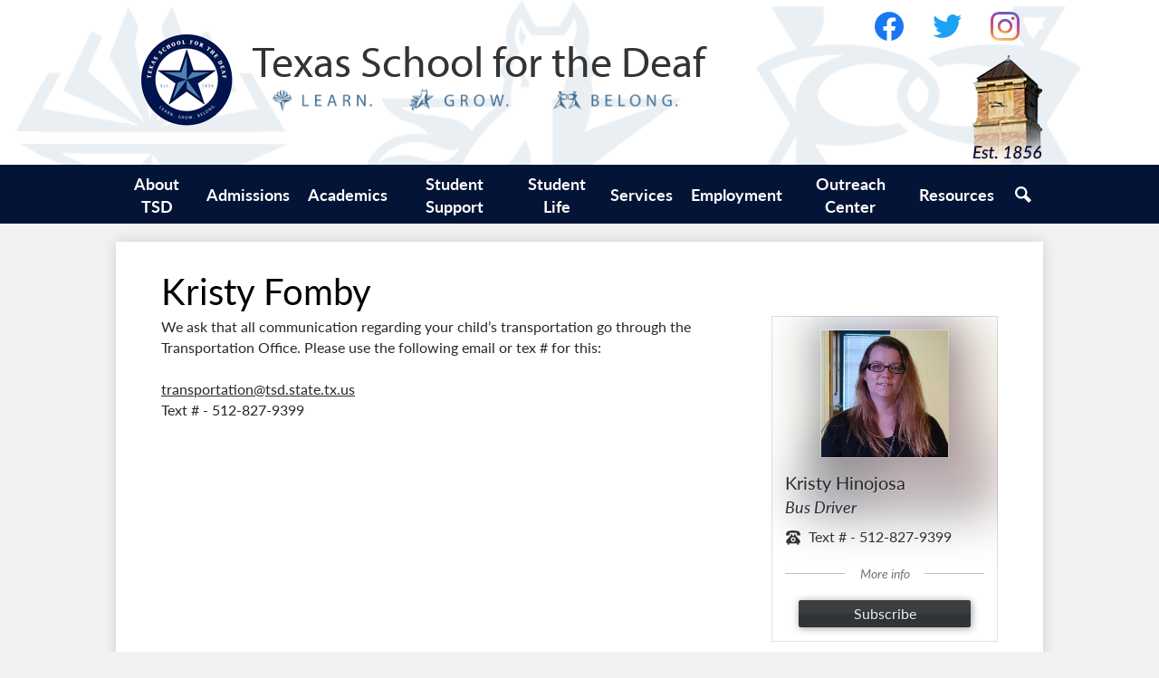

--- FILE ---
content_type: text/html;charset=UTF-8
request_url: https://www.tsd.texas.gov/apps/pages/index.jsp?uREC_ID=2156945&type=u&pREC_ID=2410709
body_size: 15097
content:



































    
<!DOCTYPE html>
<!-- Powered by Edlio -->
    
        <html lang="en" class="edlio desktop">
    
    <!-- prod-cms-tomcat-v2026011502-002 -->
<head>
<script>
edlioCorpDataLayer = [{
"CustomerType": "DWS Parent",
"AccountExternalId": "0010b00002HIyYjAAL",
"WebsiteName": "Texas School for the Deaf",
"WebsiteId": "TEXASD",
"DistrictExternalId": "0010b00002HIyYjAAL",
"DistrictName": "Texas School for the Deaf",
"DistrictWebsiteId": "TEXASD"
}];
</script>
<script>(function(w,d,s,l,i){w[l]=w[l]||[];w[l].push({'gtm.start':
new Date().getTime(),event:'gtm.js'});var f=d.getElementsByTagName(s)[0],
j=d.createElement(s),dl=l!='dataLayer'?'&l='+l:'';j.async=true;j.src=
'https://www.googletagmanager.com/gtm.js?id='+i+dl+ '&gtm_auth=53ANkNZTATx5fKdCYoahug&gtm_preview=env-1&gtm_cookies_win=x';f.parentNode.insertBefore(j,f);
})(window,document,'script','edlioCorpDataLayer','GTM-KFWJKNQ');</script>


<title>Kristy Fomby – Kristy Hinojosa – Texas School for the Deaf</title>
<meta http-equiv="Content-Type" content="text/html; charset=UTF-8">
<meta name="description" content="Texas School for the Deaf">
<meta property="og:title" content="Kristy Fomby"/>
<meta property="og:description" content=""/>
<meta property="og:image" content="http://www.tsd.texas.gov/pics/TEXASD_LOGO.gif"/>
<meta property="og:image:width" content="250"/>
<meta property="og:image:height" content="250"/>
<meta name="generator" content="Edlio CMS">
<meta name="referrer" content="always">
<meta name="viewport" content="width=device-width, initial-scale=1.0"/>
<link rel="apple-touch-icon" sizes="180x180" href="/apple-touch-icon.png">
<link rel="icon" type="image/png" href="/favicon-32x32.png" sizes="32x32">
<link rel="icon" href="/favicon.ico" type="image/x-icon">
<!--[if lt IE 9]><script src="/apps/js/common/html5shiv-pack-1768498154610.js"></script><![endif]-->
<link rel="stylesheet" href="/apps/shared/main-pack-1768498154610.css" type="text/css">
<link rel="stylesheet" href="/shared/main.css" type="text/css">
<script src="https://js.stripe.com/v3/"></script>
<link rel="stylesheet" href="/apps/webapps/global/public/css/site-pack-1768498154610.css" type="text/css">
<link rel="stylesheet" href="/apps/webapps/global/public/css/temp-pack-1768498154610.css" type="text/css">
<link rel="stylesheet" href="/apps/shared/web_apps-pack-1768498154610.css" type="text/css">
<script src="/apps/js/common/common-pack-1768498154610.js" type="text/javascript" charset="utf-8"></script>

<link href="/apps/js/common/quickpostandusers-pack-1768498154610.css" type="text/css" rel="stylesheet">
<link href="/apps/js/pages/subscribe-pack-1768498154610.css" type="text/css" rel="stylesheet">
<link href="/apps/js/jquery/jquery.qtip.2.2.0-public-pack-1768498154610.css" type="text/css" rel="stylesheet">
<link href="/apps/js/profile_photo/profile_photo_public-pack-1768498154610.css" type="text/css" rel="stylesheet">
<link href="/apps/js/box_viewer/box_viewer_modal-pack-1768498154610.css" type="text/css" rel="stylesheet">
<link href="/apps/js/common/fileicons-pack-1768498154610.css" type="text/css" rel="stylesheet">
<link href="/apps/js/components/magnific-popup-pack-1768498154610.css" type="text/css" rel="stylesheet">
<link href="/apps/js/pages/public_pages-pack-1768498154610.css" type="text/css" rel="stylesheet">
<link href="/apps/js/pages/jquery.slideshow-pack-1768498154610.css" type="text/css" rel="stylesheet">
<link href="/apps/js/pages/folder_links-pack-1768498154610.css" type="text/css" rel="stylesheet">
<script type="text/javascript" charset="utf-8" src="/apps/js/jquery/3.7.1/jquery-pack-1768498154610.js"></script>
<script type="text/javascript" charset="utf-8">
					var jq37 = jQuery.noConflict();
				</script>
<script src="/apps/js/jquery/jquery_fastclick-pack-1768498154610.js" charset="utf-8"></script>
<script src="/apps/js/jquery/jquery.qtip.2.2.0-public-pack-1768498154610.js" charset="utf-8"></script>
<script src="/apps/js/pages/subscribe-pack-1768498154610.js" charset="utf-8"></script>
<script src="/apps/js/profile_photo/profile_photo_public-pack-1768498154610.js" charset="utf-8"></script>
<script src="/apps/js/box_viewer/session_manager-pack-1768498154610.js" charset="utf-8"></script>
<script src="/apps/js/common/microevent-pack-1768498154610.js" charset="utf-8"></script>
<script src="/apps/js/pages/jquery.slideshow-pack-1768498154610.js" charset="utf-8"></script>
<script src="/apps/js/components/magnific-popup-pack-1768498154610.js" charset="utf-8"></script>
<script src="/apps/js/components/spin-pack-1768498154610.js" charset="utf-8"></script>
<script src="/apps/js/components/image-lightbox-pack-1768498154610.js" charset="utf-8"></script>
<script src="/apps/js/pages/public_pages-pack-1768498154610.js" charset="utf-8"></script>
<script src="/apps/js/pages/submenu-pack-1768498154610.js" charset="utf-8"></script>
<script async src="https://www.googletagmanager.com/gtag/js?id=G-6YX2HFZH4C"></script>
<script>
                   window.dataLayer = window.dataLayer || [];
                   function gtag(){dataLayer.push(arguments);}
                   gtag('js', new Date());
                   gtag('config', 'G-6YX2HFZH4C');
                </script>
<script type="application/ld+json">
                    {
                        "@context": "http://schema.org",
                        "@type": "BreadcrumbList",
                        "itemListElement": [
                            
                            
                                {
                                    "@type": "ListItem",
                                    "position": 1,
                                    "item": {
                                        "@id": "http://www.tsd.texas.gov/apps/pages/index.jsp?uREC_ID=2156945&type=u",
                                        "name": ""
                                    }
                                },
                                
                                {
                                    "@type": "ListItem",
                                    "position": 2,
                                    "item": {
                                        "@id": "http://www.tsd.texas.gov/apps/pages/index.jsp?uREC_ID=2156945&type=u&pREC_ID=2410709",
                                        "name": "Kristy Fomby"
                                    }
                                }
                            
                        ]
                    }
                </script>
<script src="/apps/js/common/list-pack.js"></script>
<script type="text/javascript">
                window.edlio = window.edlio || {};
                window.edlio.isEdgeToEdge = false;
            </script>

<script type="text/javascript">
                document.addEventListener("DOMContentLoaded", function() {
                    const translateElement = document.getElementById("google_translate_element");
                    const mutationObserverCallback = function (mutationsList, observer) {
                        for (const mutation of mutationsList) {
                            if (mutation.type === 'childList') {
                                mutation.addedNodes.forEach(function (node) {
                                    if (node.nodeType === 1 && node.id === 'goog-gt-tt') {
                                        const form_element = document.getElementById("goog-gt-votingForm");
                                        if (form_element) {
                                            form_element.remove();
                                            observer.disconnect();
                                        }
                                    }
                                })
                            }
                        }
                    }

                    if (translateElement) {
                        const observer = new MutationObserver(mutationObserverCallback);
                        observer.observe(document.body, { childList: true, subtree: true });
                    }
                });
            </script>


</head>


    
	
		
		
			


<script async src="https://www.googletagmanager.com/gtag/js?id=G-E25CFBHME5"></script>
<script>
window.dataLayer = window.dataLayer || [];
function gtag(){dataLayer.push(arguments);}
gtag('js', new Date());

gtag('config', 'G-E25CFBHME5');
</script>
<body >

<header id="header_main" class="site-header1a site-header " aria-label="Main Site Header">

<a class="skip-to-content-link" href="#content_main">Skip to main content</a>
	<div class="school-name header-title">
		<a href="/" class="school-logo">
			<div class="school-name-inner">
				<span class="first-line">Texas School for the Deaf</span>
				<span class="icon-one"><img src="/pics/learngrowbelong2.png" alt=""></span>
			</div>
		</a>
	</div>

	<nav id="sitenav_main" class="sitenav sitenav-main nav-group megamenu" aria-label="Main Site Navigation">
		<button id="sitenav_main_mobile_toggle" class="nav-mobile-toggle accessible-megamenu-toggle animated"><span class="nav-mobile-toggle-inner">Main Menu Toggle</span></button>
		<ul class="nav-menu">
			
				<li class="nav-item">
					<a href="javascript:;" ><span class="nav-item-inner">About TSD</span></a>
					
						<div class="sub-nav">
							<ul class="sub-nav-group">
								
									
										<li class="sub-nav-item"><a href="https://www.tsd.state.tx.us/" >Home</a></li>
									
								
									
										<li class="sub-nav-item"><a href="/apps/pages/index.jsp?uREC_ID=147135&type=d&pREC_ID=350846" >About TSD</a></li>
									
								
									
										<li class="sub-nav-item"><a href="/apps/pages/index.jsp?uREC_ID=147135&type=d&pREC_ID=348451" >Vision, Mission</a></li>
									
								
									
										<li class="sub-nav-item"><a href="https://www.tsd.texas.gov/apps/pages/calendars" >2025-2026 TSD Calendar</a></li>
									
								
									
										<li class="sub-nav-item"><a href="/apps/pages/index.jsp?uREC_ID=170321&type=d&pREC_ID=349656" >Governing Board & Policies</a></li>
									
								
									
										<li class="sub-nav-item"><a href="/apps/pages/index.jsp?uREC_ID=147135&type=d&pREC_ID=350860" >Organizational Structure</a></li>
									
								
									
										<li class="sub-nav-item"><a href="/apps/pages/index.jsp?uREC_ID=147135&type=d&pREC_ID=350850" >Annual Reports</a></li>
									
								
									
										<li class="sub-nav-item"><a href="/apps/pages/index.jsp?uREC_ID=147135&type=d&pREC_ID=350851" >Planning Documents</a></li>
									
								
									
										<li class="sub-nav-item"><a href="/apps/pages/index.jsp?uREC_ID=147135&type=d&pREC_ID=357733" >Budget Documents</a></li>
									
								
									
										<li class="sub-nav-item"><a href="https://www.tsd.texas.gov/apps/pages/facilities" >Facility Reservation</a></li>
									
								
									
										<li class="sub-nav-item"><a href="/apps/pages/index.jsp?uREC_ID=573870&type=d&pREC_ID=1068394" >Advisory Committees</a></li>
									
								
									
										<li class="sub-nav-item"><a href="/apps/pages/index.jsp?uREC_ID=147135&type=d&pREC_ID=533650" >Internal Auditing</a></li>
									
								
									
										<li class="sub-nav-item"><a href="/apps/pages/index.jsp?uREC_ID=147135&type=d&pREC_ID=350695" >Community Partners</a></li>
									
								
									
										<li class="sub-nav-item"><a href="/apps/pages/index.jsp?uREC_ID=147135&type=d&pREC_ID=348455" >Compact with Texas</a></li>
									
								
									
										<li class="sub-nav-item"><a href="/apps/pages/index.jsp?uREC_ID=147135&type=d&pREC_ID=360783" >Public Information Act</a></li>
									
								
									
										<li class="sub-nav-item"><a href="http://www.tsd.state.tx.us/apps/pages/index.jsp?uREC_ID=147135&type=d&pREC_ID=1176684" >CASE Indicators</a></li>
									
								
									
										<li class="sub-nav-item"><a href="/apps/pages/index.jsp?uREC_ID=147135&type=d&pREC_ID=350849" >Testimonials</a></li>
									
								
									
										<li class="sub-nav-item"><a href="/apps/pages/index.jsp?uREC_ID=215731&type=d&pREC_ID=476241" >Child First</a></li>
									
								
									
										<li class="flyout">
											<a href="/apps/pages/index.jsp?uREC_ID=173757&type=d&pREC_ID=359031" >Heritage Center & Museum</a>
											<ul class="flyout-group">
												
													<li class="sub-nav-item"><a href="/apps/pages/index.jsp?uREC_ID=173757&type=d&pREC_ID=2621666" >R.L. Davis Auditorium</a></li>
												
											</ul>
										</li>
									
								
									
										<li class="sub-nav-item"><a href="/apps/pages/index.jsp?uREC_ID=2442238&type=d" >School Safety</a></li>
									
								
									
										<li class="sub-nav-item"><a href="/apps/pages/index.jsp?uREC_ID=812292&type=d&pREC_ID=1198816" >TSD Social Media</a></li>
									
								
									
										<li class="sub-nav-item"><a href="/apps/pages/index.jsp?uREC_ID=147135&type=d&pREC_ID=350858"  target="_blank">Visitors & Directions</a></li>
									
								
							</ul>
						</div>
					
				</li>
			
				<li class="nav-item">
					<a href="javascript:;" ><span class="nav-item-inner">Admissions</span></a>
					
						<div class="sub-nav">
							<ul class="sub-nav-group">
								
									
										<li class="sub-nav-item"><a href="/apps/pages/index.jsp?uREC_ID=169439&type=d&pREC_ID=348551" >Welcome to Admissions</a></li>
									
								
									
										<li class="sub-nav-item"><a href="/apps/pages/index.jsp?uREC_ID=2824355&type=d" >Information about TSD</a></li>
									
								
									
										<li class="sub-nav-item"><a href="/apps/pages/index.jsp?uREC_ID=169439&type=d&pREC_ID=470381" >Applications for Admissions</a></li>
									
								
									
										<li class="sub-nav-item"><a href="/apps/pages/index.jsp?uREC_ID=169439&type=d&pREC_ID=349635" >Procedural Safeguards</a></li>
									
								
									
										<li class="sub-nav-item"><a href="https://www.tsd.texas.gov/apps/pages/index.jsp?uREC_ID=491989&type=d&pREC_ID=2688107" >Campus Tours</a></li>
									
								
									
										<li class="sub-nav-item"><a href="/apps/pages/index.jsp?uREC_ID=169439&type=d&pREC_ID=348554" >FAQ's</a></li>
									
								
							</ul>
						</div>
					
				</li>
			
				<li class="nav-item">
					<a href="javascript:;" ><span class="nav-item-inner">Academics</span></a>
					
						<div class="sub-nav">
							<ul class="sub-nav-group">
								
									
										<li class="sub-nav-item"><a href="https://www.tsd.texas.gov/apps/pages/ELC_Elementary" >Early Childhood & Elementary</a></li>
									
								
									
										<li class="sub-nav-item"><a href="/apps/pages/index.jsp?uREC_ID=170899&type=d&pREC_ID=362622" >Middle School</a></li>
									
								
									
										<li class="sub-nav-item"><a href="/apps/pages/index.jsp?uREC_ID=4352250&type=d&pREC_ID=1894514" >High School and Career & Technical Education</a></li>
									
								
									
										<li class="sub-nav-item"><a href="/apps/pages/index.jsp?uREC_ID=282153&type=d&pREC_ID=643139" >ACCESS Program</a></li>
									
								
									
										<li class="sub-nav-item"><a href="/apps/pages/index.jsp?uREC_ID=1891916&type=d" >Schoology</a></li>
									
								
									
										<li class="sub-nav-item"><a href="/apps/pages/index.jsp?uREC_ID=169912&type=d&pREC_ID=375689" >Assessments/Student Testing</a></li>
									
								
									
										<li class="sub-nav-item"><a href="/apps/pages/index.jsp?uREC_ID=170905&type=d&pREC_ID=850363" >Special Education Services</a></li>
									
								
									
										<li class="sub-nav-item"><a href="/apps/pages/index.jsp?uREC_ID=1167742&type=d" >Physical Education</a></li>
									
								
									
										<li class="sub-nav-item"><a href="/apps/pages/index.jsp?uREC_ID=249905&type=d&pREC_ID=574000" >TSD Libraries</a></li>
									
								
							</ul>
						</div>
					
				</li>
			
				<li class="nav-item">
					<a href="javascript:;" ><span class="nav-item-inner">Student Support</span></a>
					
						<div class="sub-nav">
							<ul class="sub-nav-group">
								
									
										<li class="sub-nav-item"><a href="/apps/pages/index.jsp?uREC_ID=4446558&type=d&pREC_ID=2688433" >Student Support Services</a></li>
									
								
									
										<li class="sub-nav-item"><a href="/apps/pages/index.jsp?uREC_ID=4446558&type=d&pREC_ID=2726176" >Educational Services</a></li>
									
								
									
										<li class="sub-nav-item"><a href="/apps/pages/index.jsp?uREC_ID=491989&type=d" >Family Services</a></li>
									
								
									
										<li class="sub-nav-item"><a href="/apps/pages/index.jsp?uREC_ID=173272&type=d" >Sign Language Services</a></li>
									
								
									
										<li class="sub-nav-item"><a href="/apps/pages/index.jsp?uREC_ID=170905&type=d" >Special Education Services</a></li>
									
								
									
										<li class="sub-nav-item"><a href="/apps/pages/index.jsp?uREC_ID=170169&type=d" >Student Health Services</a></li>
									
								
									
										<li class="sub-nav-item"><a href="https://www.tsd.texas.gov/apps/pages/traditionsofgiving" >Traditions of Giving</a></li>
									
								
							</ul>
						</div>
					
				</li>
			
				<li class="nav-item">
					<a href="/apps/pages/index.jsp?uREC_ID=170240&type=d" ><span class="nav-item-inner">Student Life</span></a>
					
						<div class="sub-nav">
							<ul class="sub-nav-group">
								
									
										<li class="sub-nav-item"><a href="/apps/pages/index.jsp?uREC_ID=170240&type=d" >Student Life</a></li>
									
								
									
										<li class="sub-nav-item"><a href="/apps/pages/index.jsp?uREC_ID=1679068&type=d" >ACCESS Dorm</a></li>
									
								
									
										<li class="sub-nav-item"><a href="/apps/pages/index.jsp?uREC_ID=177236&type=d&pREC_ID=367446" >Student Development Activities</a></li>
									
								
									
										<li class="sub-nav-item"><a href="/apps/pages/index.jsp?uREC_ID=4352145&type=d"  target="_blank">Athletics</a></li>
									
								
									
										<li class="sub-nav-item"><a href="/apps/pages/index.jsp?uREC_ID=1679065&type=d" >High School Dorm</a></li>
									
								
									
										<li class="sub-nav-item"><a href="/apps/pages/index.jsp?uREC_ID=1679066&type=d" >Middle School Dorm</a></li>
									
								
									
										<li class="sub-nav-item"><a href="/apps/pages/index.jsp?uREC_ID=302595&type=d"  target="_blank">Performing Arts</a></li>
									
								
									
										<li class="sub-nav-item"><a href="https://www.tsd.state.tx.us/apps/pages/index.jsp?uREC_ID=170240&type=d&pREC_ID=363999"  target="_blank">Student Life FAQs</a></li>
									
								
									
										<li class="sub-nav-item"><a href="/apps/pages/index.jsp?uREC_ID=1679064&type=d" >Elementary Dorm</a></li>
									
								
									
										<li class="sub-nav-item"><a href="/apps/pages/index.jsp?uREC_ID=578170&type=d&pREC_ID=1370083" >International Studies</a></li>
									
								
							</ul>
						</div>
					
				</li>
			
				<li class="nav-item">
					<a href="javascript:;" ><span class="nav-item-inner">Services</span></a>
					
						<div class="sub-nav">
							<ul class="sub-nav-group">
								
									
										<li class="sub-nav-item"><a href="/apps/pages/index.jsp?uREC_ID=178784&type=d&pREC_ID=373930" >Business Services</a></li>
									
								
									
										<li class="sub-nav-item"><a href="/apps/pages/index.jsp?uREC_ID=175837&type=d&pREC_ID=2203244" >Food Services</a></li>
									
								
									
										<li class="sub-nav-item"><a href="/apps/pages/index.jsp?uREC_ID=965759&type=d&pREC_ID=1287132" >Master Plan/Campus Construction</a></li>
									
								
									
										<li class="sub-nav-item"><a href="/apps/pages/index.jsp?uREC_ID=170380&type=d&pREC_ID=906637" >Security</a></li>
									
								
									
										<li class="sub-nav-item"><a href="/apps/pages/index.jsp?uREC_ID=170904&type=d&pREC_ID=358820" >Technology</a></li>
									
								
									
										<li class="sub-nav-item"><a href="/apps/pages/index.jsp?uREC_ID=184679&type=d&pREC_ID=384595" >TFC Maintenance</a></li>
									
								
									
										<li class="sub-nav-item"><a href="/apps/pages/index.jsp?uREC_ID=179574&type=d&pREC_ID=367576" >Transportation</a></li>
									
								
							</ul>
						</div>
					
				</li>
			
				<li class="nav-item">
					<a href="javascript:;" ><span class="nav-item-inner">Employment</span></a>
					
						<div class="sub-nav">
							<ul class="sub-nav-group">
								
									
										<li class="sub-nav-item"><a href="/apps/pages/index.jsp?uREC_ID=170377&type=d&pREC_ID=350701" >Human Resources</a></li>
									
								
									
										<li class="sub-nav-item"><a href="https://sites.google.com/tsd.state.tx.us/tsdhr-staff-resources?usp=sharing&pli=1" >Intranet</a></li>
									
								
									
										<li class="sub-nav-item"><a href="/apps/pages/index.jsp?uREC_ID=170377&type=d&pREC_ID=860684"  target="_blank">Careers</a></li>
									
								
							</ul>
						</div>
					
				</li>
			
				<li class="nav-item">
					<a href="/apps/pages/index.jsp?uREC_ID=174971&type=d" ><span class="nav-item-inner">Outreach Center</span></a>
					
						<div class="sub-nav">
							<ul class="sub-nav-group">
								
									
										<li class="sub-nav-item"><a href="/apps/pages/index.jsp?uREC_ID=174971&type=d&pREC_ID=361563" >Statewide Outreach Center</a></li>
									
								
									
										<li class="sub-nav-item"><a href="https://www.texasdeafed.org/" >Outreach Resources and Services (link)</a></li>
									
								
									
										<li class="sub-nav-item"><a href="/apps/pages/index.jsp?uREC_ID=174971&type=d&pREC_ID=889229" >Volunteers</a></li>
									
								
									
										<li class="sub-nav-item"><a href="https://www.tsd.texas.gov/apps/pages/visitors" >Visitors</a></li>
									
								
									
										<li class="sub-nav-item"><a href="/apps/pages/index.jsp?uREC_ID=186071&type=d&pREC_ID=387550" >Lone Star Journal</a></li>
									
								
									
										<li class="sub-nav-item"><a href="https://tsd.formstack.com/forms/customer_satisfaction_survey" >Customer Satisfaction Survey</a></li>
									
								
									
										<li class="sub-nav-item"><a href="/apps/pages/index.jsp?uREC_ID=174971&type=d&pREC_ID=staff" >SOC Staff</a></li>
									
								
							</ul>
						</div>
					
				</li>
			
				<li class="nav-item">
					<a href="javascript:;" ><span class="nav-item-inner">Resources</span></a>
					
						<div class="sub-nav">
							<ul class="sub-nav-group">
								
									
										<li class="sub-nav-item"><a href="/apps/pages/index.jsp?uREC_ID=1691240&type=d" >Communicable Diseases</a></li>
									
								
									
										<li class="sub-nav-item"><a href="/apps/pages/index.jsp?uREC_ID=2442238&type=d" >School Safety</a></li>
									
								
									
										<li class="sub-nav-item"><a href="/apps/pages/index.jsp?uREC_ID=170252&type=d" >Parents</a></li>
									
								
									
										<li class="sub-nav-item"><a href="https://www.tsd.texas.gov/apps/pages/calendars" >School Calendar</a></li>
									
								
									
										<li class="sub-nav-item"><a href="/apps/pages/index.jsp?uREC_ID=170309&type=d" >Students</a></li>
									
								
									
										<li class="sub-nav-item"><a href="/apps/pages/index.jsp?uREC_ID=170310&type=d" >Staff Resources</a></li>
									
								
									
										<li class="sub-nav-item"><a href="/apps/pages/index.jsp?uREC_ID=3731743&type=d" >Fentanyl Awareness</a></li>
									
								
									
										<li class="sub-nav-item"><a href="https://www.tsd.state.tx.us/apps/events/" >Upcoming Events</a></li>
									
								
									
										<li class="sub-nav-item"><a href="https://www.tsd.state.tx.us/docs/pdfs/tsd_staff_directory_current.pdf"  target="_blank">Staff Directory</a></li>
									
								
									
										<li class="sub-nav-item"><a href="/apps/pages/index.jsp?uREC_ID=147135&type=d" >About Us</a></li>
									
								
									
										<li class="sub-nav-item"><a href="/apps/pages/index.jsp?uREC_ID=4352250&type=d" >High School & CTE Newsletter</a></li>
									
								
									
										<li class="sub-nav-item"><a href="https://tsdalumni.org/about-us" >TSD Alumni Association</a></li>
									
								
									
										<li class="sub-nav-item"><a href="https://tsdfoundation.org/" >TSD Foundation</a></li>
									
								
									
										<li class="sub-nav-item"><a href="https://www.tsd.texas.gov/apps/pages/ProtectYourCredit" >Protect Your Credit</a></li>
									
								
									
										<li class="sub-nav-item"><a href="/apps/pages/index.jsp?uREC_ID=4446558&type=d&pREC_ID=2726176" >Educational Services</a></li>
									
								
							</ul>
						</div>
					
				</li>
			
			<li class="nav-item icon-only"><a href="/apps/search"><span class="nav-item-inner"><svg xmlns="http://www.w3.org/2000/svg" version="1.1" x="0" y="0" viewBox="0 0 64 64" xml:space="preserve"><path d="M64 54L45.2 35.2C47 31.9 48 28.1 48 24 48 10.7 37.3 0 24 0S0 10.7 0 24s10.7 24 24 24c4.1 0 7.9-1 11.2-2.8L54 64 64 54zM8 24c0-8.8 7.2-16 16-16s16 7.2 16 16 -7.2 16-16 16S8 32.8 8 24z"/></svg><span class="icon-only-text">Search</span></span></a></li>
		</ul>
	</nav>

	<div class="topbar">
		<div class="topbar-inner">
			<nav id="social_nav_header" class="header-secondary-nav social-nav" aria-labelledby="social_nav_header_header">
				<div class="hidden" id="social_nav_header_header">Social Media - Header</div>
				<ul class="links-list">
					<li class="link-item"><a class="icon-only facebook" href="https://www.facebook.com/texasschoolforthedeaf" target="_blank"><svg xmlns="http://www.w3.org/2000/svg" viewBox="0 0 1024 1017.78"><path d="M1024 512C1024 229.23 794.77 0 512 0S0 229.23 0 512c0 255.55 187.23 467.37 432 505.78V660H302V512h130V399.2C432 270.88 508.44 200 625.39 200c56 0 114.61 10 114.61 10v126h-64.56c-63.6 0-83.44 39.47-83.44 80v96h142l-22.7 148H592v357.78c244.77-38.41 432-250.23 432-505.78z"/></svg><span class="hidden">Facebook</span></a></li>
					<li class="link-item"><a class="icon-only twitter" href="https://www.twitter.com/TSD_Main" target="_blank"><svg xmlns="http://www.w3.org/2000/svg" version="1.1" x="0" y="0" viewBox="0 0 19 15.4" xml:space="preserve"><path d="M19 1.8c-0.7 0.3-1.4 0.5-2.2 0.6 0.8-0.5 1.4-1.2 1.7-2.1C17.8 0.7 16.9 1 16 1.2 15.3 0.5 14.3 0 13.2 0c-2.1 0-3.9 1.7-3.9 3.9 0 0.3 0 0.6 0.1 0.9 -3.2-0.2-6.1-1.7-8-4C1.1 1.3 0.9 1.9 0.9 2.7c0 1.3 0.7 2.5 1.7 3.2C2 5.9 1.4 5.7 0.9 5.4c0 0 0 0 0 0 0 1.9 1.3 3.4 3.1 3.8C3.7 9.3 3.3 9.4 3 9.4c-0.3 0-0.5 0-0.7-0.1C2.7 10.9 4.2 12 5.9 12c-1.3 1-3 1.7-4.8 1.7 -0.3 0-0.6 0-0.9-0.1 1.7 1.1 3.8 1.7 5.9 1.7 7.1 0 11-5.9 11-11 0-0.2 0-0.3 0-0.5C17.8 3.3 18.5 2.6 19 1.8z"/></svg><span class="hidden">Twitter</span></a></li>
					<li class="link-item"><a class="icon-only instagram" href="https://www.instagram.com/texasschoolforthedeaf/" target="_blank"><svg xmlns="http://www.w3.org/2000/svg" xmlns:xlink="http://www.w3.org/1999/xlink" viewBox="0 0 503.84 503.84"><defs><linearGradient id="a" x1="209.67" y1="518.73" x2="302.33" y2="-6.73" gradientUnits="userSpaceOnUse"><stop offset="0" stop-color="#f8d583"/><stop offset=".2" stop-color="#e87842"/><stop offset=".67" stop-color="#b33f9d"/><stop offset="1" stop-color="#5e65ca"/><stop offset="1" stop-color="#5768ce"/></linearGradient><linearGradient id="b" x1="233.53" y1="383.42" x2="278.47" y2="128.58" xlink:href="#a"/><linearGradient id="c" x1="381.15" y1="147.22" x2="391.65" y2="87.67" xlink:href="#a"/></defs><path d="M256 49.47c67.27 0 75.23.26 101.8 1.47 24.56 1.12 37.9 5.22 46.78 8.67a78 78 0 0129 18.85 78 78 0 0118.85 29c3.45 8.88 7.55 22.22 8.67 46.78 1.21 26.57 1.47 34.53 1.47 101.8s-.26 75.23-1.47 101.8c-1.12 24.56-5.22 37.9-8.67 46.78a83.51 83.51 0 01-47.81 47.81c-8.88 3.45-22.22 7.55-46.78 8.67-26.56 1.21-34.53 1.47-101.8 1.47s-75.24-.26-101.8-1.47c-24.56-1.12-37.9-5.22-46.78-8.67a78 78 0 01-29-18.85 78 78 0 01-18.85-29c-3.45-8.88-7.55-22.22-8.67-46.78-1.21-26.57-1.47-34.53-1.47-101.8s.26-75.23 1.47-101.8c1.12-24.56 5.22-37.9 8.67-46.78a78 78 0 0118.85-29 78 78 0 0129-18.85c8.88-3.45 22.22-7.55 46.78-8.67 26.57-1.21 34.53-1.47 101.8-1.47m0-45.39c-68.42 0-77 .29-103.87 1.52S107 11.08 91 17.3a123.68 123.68 0 00-44.64 29.06A123.68 123.68 0 0017.3 91c-6.22 16-10.48 34.34-11.7 61.15S4.08 187.58 4.08 256s.29 77 1.52 103.87S11.08 405 17.3 421a123.68 123.68 0 0029.06 44.62A123.52 123.52 0 0091 494.69c16 6.23 34.34 10.49 61.15 11.71s35.45 1.52 103.87 1.52 77-.29 103.87-1.52S405 500.92 421 494.69A128.74 128.74 0 00494.69 421c6.23-16 10.49-34.34 11.71-61.15s1.52-35.45 1.52-103.87-.29-77-1.52-103.87S500.92 107 494.69 91a123.52 123.52 0 00-29.05-44.62A123.68 123.68 0 00421 17.3c-16-6.22-34.34-10.48-61.15-11.7S324.42 4.08 256 4.08z" transform="translate(-4.08 -4.08)" fill="url(#a)"/><path d="M256 126.64A129.36 129.36 0 10385.36 256 129.35 129.35 0 00256 126.64zM256 340a84 84 0 1184-84 84 84 0 01-84 84z" transform="translate(-4.08 -4.08)" fill="url(#b)"/><circle cx="386.4" cy="117.44" r="30.23" fill="url(#c)"/></svg><span class="hidden">Instagram</span></a></li>
				</ul>
			</nav>

			<div class="translate-holder">
				<div id="google_translate_element"></div>
				<script type="text/javascript">
					function googleTranslateElementInit() {
						new google.translate.TranslateElement({pageLanguage: 'en', layout: google.translate.TranslateElement.InlineLayout.VERTICAL}, 'google_translate_element');
					}
				</script>
				<script type="text/javascript" src="//translate.google.com/translate_a/element.js?cb=googleTranslateElementInit"></script>
			</div>
		</div>
	</div>
</header>
<main id="content_main" class="site-content" aria-label="Main Site Content" tabindex="-1">

		
	
    

    


<style>
	:root {
		--primary-color: rgb(4,20,54);
		--over-primary-color: rgb(255, 255, 255);
		--secondary-color: rgb(62,101,129);
		--over-secondary-color: rgb(0, 0, 0);
	}
</style>




    
    
    

















    

    












        <h1 class="pageTitle ">Kristy Fomby</h1>
    


<div class="right-aligned pages-content-wrapper style-overwrite  ">




<script>
	var script = document.createElement('script');
	script.src = "https://cdnjs.cloudflare.com/ajax/libs/tota11y/0.1.6/tota11y.min.js";

	if(getQueryString('tota11y') === 'true') {
		document.head.append(script);
	}	

	function getQueryString (field, url) {
		var href = url ? url : window.location.href;
		var reg = new RegExp( '[?&]' + field + '=([^&#]*)', 'i' );
		var string = reg.exec(href);
		return string ? string[1] : null;
	}
</script>

<div class="pages-left-column-wrapper" 
	style="margin-left: -262px;"
> 
	<div class="pages-left-column pages-column" 
			style="margin-left: 262px"
	>



		<div class="page-block page-block-text  ">
			<div class="placeholder-tinymce-text"><span style="color: #282828; font-family: lato, sans-serif;">We ask that all communication regarding your child&#8217;s transportation go through the Transportation Office. Please use the following email or tex # for this:</span><br style="color: #282828; font-family: lato, sans-serif;"><br style="color: #282828; font-family: lato, sans-serif;"><span style="color: #282828; font-family: lato, sans-serif;"><a style="color: inherit;" href="http://transportation@tsd.state.tx.us/"><span class="__cf_email__" data-cfemail="98eceaf9f6ebe8f7eaecf9ecf1f7f6d8ecebfcb6ebecf9ecfdb6ece0b6edeb">[email&#160;protected]</span></a></span><br style="color: #282828; font-family: lato, sans-serif;"><span style="color: #282828; font-family: lato, sans-serif;">Text # - 512-827-9399</span></div>
	</div>

			&nbsp;





	




<div class="staff-info">
	
		

		

		

		



	

</div>



	</div>
</div>


<div 
	class="pages-right-column pages-column" 
	style="width: 250px;"
	
>

				<div class="user-info-holder" style="width: 250px; clear: both;" >





<section aria-label="Staff Member Information">
	
	<div class="user-page-info-wrapper generic-mobile-padding has-photo">

	
	
		
		

		
			<div class="overlay"></div>

			<div class="user-page-info-top-content cf">
				<!--[if lte IE 9]>
				<img id="ms_image_blur" src="https://3.files.edl.io/af8a/23/02/14/183953-9ce8c319-9317-46f9-902b-e01cb0fdf2a5.jpg">
				<div style="display: none">
				<![endif]-->

				<svg id="svg_image_blur" style="width: 250px; height: 500px; overflow: hidden; display: none;">
				    <image x="-590" y="-30" id="svg-image" width="900" height="900" xlink:href="https://3.files.edl.io/af8a/23/02/14/183953-9ce8c319-9317-46f9-902b-e01cb0fdf2a5.jpg" style="filter:url(#blur-effect);" />

				    <filter id="blur-effect">
				        <feGaussianBlur stdDeviation="30" in="SourceGraphic" />
				    </filter>
				</svg>

				<img id="css_image_blur" src="https://3.files.edl.io/af8a/23/02/14/183953-9ce8c319-9317-46f9-902b-e01cb0fdf2a5.jpg" alt="Background image">

				<!--[if lte IE 9]>
				</div> <!-- closes lte IE9 opening div -->
				<![endif]-->
		
			<img class="profile" src="https://3.files.edl.io/af8a/23/02/14/183953-9ce8c319-9317-46f9-902b-e01cb0fdf2a5.jpg" alt=" Kristy  Hinojosa&grave;s profile picture">
	

	

		<div class="text-wrapper cf">

			<dl class="primary-info">
				

					
						<dt>Name</dt>
						<dd class="user-name">
							 Kristy  Hinojosa
						</dd>
					
				

					
						<dt>Position</dt>
						<dd class="position-user-page">Bus Driver</dd>
					


				
					
					
						<dt>Email</dt>
						<dd class="user-email-public-wrapper">
							
					
				

				

				
					<dt>Phone</dt>
					
						<dd class="user-phone-public">Text # - 512-827-9399</dd>
					
					
					
				
			</dl>

			<div class="additional-info-wrapper">
				<dl class="additional-info">
					

					
						<dt class="user-other-info-header">Other</dt>
						<dd class="user-other-info">We ask that all communication regarding your child’s transportation go through the Transportation Office. Please use the following email or text # for this:

<a href="/cdn-cgi/l/email-protection" class="__cf_email__" data-cfemail="98eceaf9f6ebe8f7eaecf9ecf1f7f6d8ecebfcb6ebecf9ecfdb6ece0b6edeb">[email&#160;protected]</a>
Text # - 512-827-9399</dd>
					
				</dl>
			</div> 

		</div> 

		
			
				</div> 
			
		

		<div class="more-less-info-links">
			
				<a class="more-info">More info</a>
			
			<a class="less-info" style="display: none;">Less info</a>
		</div>

		
			
			<div id="subscribe_button_wrapper" class="cf" style="clear: left;">
				<a data-qa="subscribe_button"  href="/apps/pages/2156945/subscribe/" class="user-subscribe icon" id="subscribe_button" data-cookiename="TEXASD_user_2156945">
					<span>Subscribe</span>
				</a>
				<a href="/apps/pages/2156945/subscribe/?subscribed_previously=1" class="whats-this" style="display: none;">What's this?</a>
			</div>
			
		

		
		
	</div>  
</section>
			</div>





</div>
	</div>








	
</main>
<footer class="site-footer modular-footer" id="footer_main" aria-label="Main Site Footer">
<div class="footer-grid">
<div class="footer-row width-constrain-row convert-none padded-row">
<div class="footer-row-inner">
<div class="footer-column footer-top">
<div class="school-name footer-title school-logo logo-orientation-horizontal ">
<div class="school-name-inner">
Texas School for the Deaf
</div>
</div>
<div class="footer-address">
<span class="footer-info-block"><a href="/apps/maps">1102 S. Congress Ave., Austin, TX 78704</a></span>
<span class="footer-info-block">Phone: <a href="tel:+15124625353">(512) 462-5353 </a></span>
<span class="footer-info-block">VP: <a href="tel:5125696324">(512) 580-6994</a></span>
</div>
</div>
<div class="footer-column footer-bottom">
<div class="accessibility">Send comments and questions about the web site and accessibility to: <a href="/cdn-cgi/l/email-protection#2f584a4d424e5c5b4a5d6f5b5c4b015b4a574e5c01484059"><span class="__cf_email__" data-cfemail="80f7e5e2ede1f3f4e5f2c0f4f3e4aef4e5f8e1f3aee7eff6">[email&#160;protected]</span></a></div>
<a href="http://www.edlio.com" target="_blank" class="powered-by-edlio-logo edlio-logo-horiz"><svg xmlns="http://www.w3.org/2000/svg" viewBox="0 0 3857.05 489.14"><path d="M3789.08 332.42c0 54.66 36.78 119.82 91.43 119.82 42 0 59.91-34.69 59.91-72.52 0-55.7-34.69-124-91.44-124-41-1-59.9 36.79-59.9 76.72m215.44 6.31c0 73.57-51.49 152.39-152.39 152.39-87.23 0-126.11-57.8-126.11-121.91 0-73.57 53.6-153.44 152.39-153.44 86.18 0 126.11 59.9 126.11 123M3611.46 98.06c-7.35 0-14.71 3.15-21 11.56-2.1 3.15-3.15 6.31-4.2 10.51-1 9.46 2.1 16.81 8.41 23.12a21.18 21.18 0 0018.92 6.31 22 22 0 0016.81-8.41c6.31-7.36 8.41-15.77 6.31-24.17 0-2.11-1.05-3.16-2.11-5.26-5.25-9.46-13.66-13.66-23.12-13.66m4.21-39.94c1-1 3.15 0 3.15 1.05 0 3.16 0 7.36-1.05 10.51v1h12.61c2.1 0 5.26 0 7.36-1a23.65 23.65 0 007.35-1.05c2.11 0 3.16 2.1 2.11 3.15-1 3.16-3.16 6.31-6.31 10.51 1.05 1.06 3.15 2.11 4.2 4.21l3.16 3.15c0 1 13.66 13.66 13.66 28.38a69.41 69.41 0 01-1 14.71 76.55 76.55 0 01-4.21 14.71c-3.15 5.26-6.3 10.51-11.56 14.72a24.79 24.79 0 01-9.45 6.3 8 8 0 01-4.21 2.11c-2.1 1-5.25 2.1-7.36 3.15s-5.25 1.05-7.35 1.05h-12.61a19.79 19.79 0 01-8.41-2.1c-2.1-1.05-4.21-1.05-6.31-2.1-16.81-8.41-29.42-25.23-29.42-45.2v-9.45c1.05-11.57 1.05-22.07 2.1-33.64 0-3.15 3.15-4.2 5.25-2.1s5.26 4.21 7.36 7.36l3.15-3.15c1.05-1.05 2.1-2.11 3.15-2.11 2.11-1.05 3.16-2.1 5.26-3.15 2.1-2.1 5.25-3.15 7.36-5.25 2.1-1 3.15-2.11 5.25-3.16 3.15-3.15 12.61-9.45 16.82-12.61m-35.74 350c-1 31.53-5.25 52.55-36.78 58.86a9.21 9.21 0 00-7.36 9.46c0 5.25 4.21 8.4 7.36 8.4h135.58c4.2 0 8.4-3.15 8.4-9.45 0-5.26-3.15-8.41-7.35-8.41-28.38-5.26-30.48-27.33-30.48-50.45l6.3-194.43c-4.2-5.25-11.56-7.35-18.91-7.35-9.46 0-15.77 5.25-24.18 9.46-16.81 10.5-42 22.07-63.05 25.22-8.41 1-11.56 6.3-11.56 11.56 0 3.15 2.1 7.36 4.2 8.41 27.32 0 39.94 8.4 39.94 29.42zm-117.7 9.46c0 23.12 3.15 45.19 30.47 49.4 4.21 1.05 7.36 4.2 7.36 8.41 0 6.3-4.2 9.46-9.46 9.46h-134.59c-4.21 0-7.36-3.16-8.41-8.41A9.2 9.2 0 013355 467c30.48-7.36 35.73-32.58 35.73-58.86l7.36-233.31c0-21-13.67-29.43-39.94-29.43a13.31 13.31 0 01-4.2-9.46c0-5.25 3.15-9.45 11.56-10.51 21-4.2 46.24-14.71 62-25.22 8.41-5.25 14.72-9.46 25.23-9.46 6.3 0 13.66 3.16 18.92 7.36zm-399.37-75.67c0 54.65 30.48 98.79 74.62 98.79 41 0 64.11-35.73 65.16-87.23l3.15-67.26c0-4.2-1.05-6.3-3.15-8.41-14.72-17.86-38.89-27.32-62-27.32-49.4 0-77.77 36.78-77.77 91.43m134.52-114.55a57.76 57.76 0 019.46 7.35l2.1 2.11c1 0 1-1 1-2.11a119.19 119.19 0 01-1-14.71l2.1-44.14c0-24.17-18.91-29.43-41-29.43q-3.17-3.15-3.16-9.46c0-5.25 3.16-9.45 10.51-10.5 21-4.21 47.3-14.72 64.11-25.23 7.36-5.25 14.72-9.46 24.18-9.46 6.3 0 13.66 3.16 18.91 7.36l-10.57 305.8c0 27.33 6.31 45.19 26.28 49.4 7.35 1.05 10.51 0 13.66 1.05s4.2 2.1 4.2 5.25-2.1 5.26-4.2 7.36c-13.66 11.56-36.78 22.07-61 22.07-31.53 0-50.44-22.07-50.44-53.6 0-4.2 0-8.41 1.05-11.56 0-1.05 0-2.1-1.05-2.1a1 1 0 00-1 1.05c-18.92 39.94-55.71 68.31-96.69 68.31-72.52 0-108.25-58.85-108.25-120.86 0-86.18 62-154.49 148.18-154.49 18.92-1 36.79 2.1 52.55 10.51m-435.1 93.53c0 5.26 0 14.72 1 20 0 2.1 2.1 3.16 5.26 3.16 24.17-3.16 114.55-32.58 113.5-42-2.1-18.92-27.32-51.5-65.16-46.25-34.68 4.21-52.55 32.58-54.65 65.16m183.92-42c2.1 15.76-3.15 34.68-22.07 43.09-31.49 16.71-114.51 37.73-147.09 42.98-2.11 0-3.16 1.06-3.16 3.16 3.16 10.51 8.41 20 13.66 28.37 22.08 28.38 54.66 39.94 89.34 34.69 29.42-4.21 56.75-18.92 74.62-45.2 1.05-2.1 4.2-4.2 6.3-4.2 4.21 0 8.41 2.1 8.41 6.31v4.2c-13.66 53.6-63.06 90.38-115.61 97.74-72.51 9.46-128.22-35.73-137.67-105.1-10.51-79.87 41-159.74 125.06-171.3 58.86-7.36 101.94 23.12 108.25 65.16" transform="translate(-147.48 -57.69)"/><path d="M338.75 204.21c20 16.81 29.43 42 29.43 75.67s-10.51 58.85-30.48 74.62-50.45 24.17-92.49 24.17h-50.44v83h-47.29V180h96.68c44.14 0 74.62 7.39 94.59 24.21zm-33.63 116.65c9.46-10.51 14.71-25.22 14.71-44.14 0-20-6.3-33.63-17.86-41q-18.92-12.62-56.76-12.62h-48.34v112.48h54.65c26.27 0 44.14-5.26 53.6-14.72zM596.24 432.27c-21 21-48.35 31.53-80.93 31.53s-58.85-10.51-80.92-31.53c-21-21-32.58-47.3-32.58-78.83s10.51-56.75 32.58-78.82c21-21 48.34-31.53 80.92-31.53s58.86 10.51 80.93 31.53c21 21 32.58 47.3 32.58 78.82s-10.51 57.81-32.58 78.83zM467 404.94a67.48 67.48 0 0048.34 20c20 0 35.74-6.31 48.35-20q18.89-18.94 18.89-50.44t-18.92-50.45a67.48 67.48 0 00-48.35-20c-20 0-35.73 6.31-48.34 20Q448.06 323 448.05 354.5q0 29.94 18.95 50.44zM779.11 461.69h-51.5L653 247.3h46.24l53.6 161.85 53.6-161.85h46.24l53.6 161.85 53.6-161.85h46.25L931.5 461.69H880l-50.45-147.13zM1247.84 373.41h-168.16c1 15.77 8.41 28.38 21 37.84 13.66 9.46 28.38 14.71 45.19 14.71 27.33 0 47.3-8.41 61-25.22l26.27 28.37c-23.12 24.18-53.6 35.74-90.38 35.74-30.48 0-55.7-10.51-76.72-30.48s-31.53-47.29-31.53-80.93 10.51-60.95 32.58-79.87c21-20 47.29-29.43 75.67-29.43 29.43 0 53.6 8.41 74.62 26.28 20 17.86 30.48 42 30.48 72.51zm-168.16-34.68h123c0-17.87-5.26-31.53-16.82-41s-25.22-14.71-42-14.71a72 72 0 00-44.14 14.71c-12.72 9.47-20.04 23.13-20.04 41zM1411.79 289.34q-33.11 0-50.45 22.07c-11.56 14.71-16.81 33.63-16.81 58.85v91.43h-45.2V247.3h45.2v43.09a87.77 87.77 0 0129.47-32.58 79.18 79.18 0 0139.94-13.67v45.2zM1660.87 373.41h-168.16c1 15.77 8.41 28.38 21 37.84 13.67 9.46 28.38 14.71 45.19 14.71 27.33 0 47.3-8.41 61-25.22l26.27 28.37c-23.12 24.18-53.59 35.74-90.38 35.74-30.48 0-55.7-10.51-76.72-30.48s-31.53-47.29-31.53-80.93 10.51-60.95 32.58-79.87c21-20 47.3-29.43 75.67-29.43 29.43 0 53.6 8.41 74.62 26.28 20 17.86 30.48 42 30.48 72.51zm-168.16-34.68h123c0-17.87-5.26-31.53-16.82-41s-25.22-14.71-42-14.71a72 72 0 00-44.14 14.71c-12.68 9.47-20.04 23.13-20.04 41zM1729.18 434.37c-20-20-30.48-47.29-30.48-80.93s10.51-59.9 31.53-79.87 45.19-29.43 73.57-29.43 51.5 12.62 69.36 36.79V162.17h45.2v299.52h-45.2v-32.58c-16.81 23.13-41 35.74-72.51 35.74-27.33 0-51.5-10.51-71.47-30.48zm14.71-78.82c0 21 6.31 36.78 20 50.44 13.67 12.61 28.38 18.92 46.25 18.92s32.58-6.31 45.19-20 18.91-29.43 18.91-50.44c0-20-6.3-37.84-18.91-51.5s-27.33-21-45.19-21-33.64 7.36-46.25 21-20 31.56-20 52.58zM2212.63 244.14c28.37 0 53.6 9.46 73.56 29.43s30.48 46.24 30.48 79.87-10.51 59.91-30.48 80.93-44.14 31.53-70.41 31.53-51.5-11.56-72.52-35.74v32.58h-45.19V162.17h45.19v121.91c17.87-26.27 40.99-39.94 69.37-39.94zm-70.42 110.36q0 29.94 18.92 50.44c12.61 12.61 27.32 20 45.19 20s33.68-6.34 46.24-18.94c13.67-12.61 20-29.42 20-50.44s-6.31-37.84-18.92-51.5-28.37-20-46.24-20-33.63 6.31-45.19 20-20 30.47-20 50.44zM2397.6 546.82c-20 0-37.84-7.35-53.6-21l21-36.82c9.45 8.41 18.91 13.66 29.42 13.66s17.87-3.15 24.18-10.51 9.45-14.71 9.45-24.17c0-4.2-28.37-76.72-86.18-220.7h48.35l64.11 157.64 64.11-157.64h48.34l-104 254.33c-6.31 13.66-14.72 25.22-26.28 32.58a63.75 63.75 0 01-38.9 12.63z" transform="translate(-147.48 -57.69)"/></svg>
<span class="hidden">Powered by Edlio</span></a>
<a href="http://admin.tsd.texas.gov" class="edlio-login-link"><span class="edlio-logo"><svg xmlns="http://www.w3.org/2000/svg" viewBox="0 0 334.98 366.6"><path d="M334.77 247.52c-.63-4.94-5.66-7.44-10.28-6.85a11.59 11.59 0 00-8 5.43c-23.16 29.34-57.2 46.9-92.85 51.44-43.63 5.57-82.93-7.61-109.26-40.05-6.64-9.83-12.76-21-16.33-33.09-.31-2.48.85-3.88 3.5-4.21 40.32-5.15 142.69-29.55 181.19-48.92 24.25-10 30.9-31.58 28.61-49.51C307.5 92 285.64 67 252.41 54.71l15.81-27.57a10 10 0 00-12.12-13L153.99 43.36l-1.53-35.95A6.94 6.94 0 00140.64 2s-71.27 57.93-90.6 91.53L17.28 72.12A9.67 9.67 0 003.19 81.9s-9.76 66.22 4.85 146.51c13.48 74.06 70.35 110.76 70.35 110.76 29.25 21.26 68.12 31.35 112.25 26.03 65.45-8.37 125.8-51.26 144.15-112.64a14.41 14.41 0 00-.02-5.04zm-248.06-53.7c-.79-6.18-1.47-16.77-.94-23.12 2.52-29 16.31-54.89 42-67.64l13.4-5.12a87 87 0 0112.25-2.47c46.28-5.92 76 31.74 78.72 53.37 1.35 10.5-109.91 44.2-139.66 48-3.32.44-5.46-.55-5.77-3.02z"/></svg>
<span class="hidden">Edlio</span></span> Login</a>
<nav id="footer_nav" class="footer-secondary-nav" aria-labelledby="footer_nav_header">
<div class="hidden" id="footer_nav_header">Useful Links</div>
<ul class="links-list">
<li class="link-item"><a href="https://sao.fraud.texas.gov/ReportFraud/" target="_blank">Report Fraud</a></li>
<li class="link-item"><a href="/apps/pages/index.jsp?uREC_ID=170317&type=d">Privacy</a></li>
<li class="link-item"><a href="https://www.texas.gov/" target="_blank">Texas.gov</a></li>
<li class="link-item"><a href="https://www.dhs.gov/" target="_blank">Homeland Security</a></li>
<li class="link-item"><a href="https://veterans.portal.texas.gov/" target="_blank">Texas Veterans</a></li>
<li class="link-item"><a href="/apps/pages/index.jsp?uREC_ID=170317&type=d&pREC_ID=541951">Accessibility Policy</a></li>
<li class="link-item"><a href="/apps/pages/anonymous">Anonymous Alerts</a></li>
</ul>
</nav>
</div>
</div>
</div>
</div>
</footer>
<nav id="mobile_nav" aria-label="Mobile Footer Navigation">
<a href="/apps/events/"><svg xmlns="http://www.w3.org/2000/svg" version="1.1" x="0" y="0" viewBox="0 0 62.6 60.3" enable-background="new 0 0 62.6 60.3" xml:space="preserve"><path d="M43.5 30.5c1 0 1.9 0.2 2.6 0.5 0.8 0.3 1.5 0.8 2.3 1.4l3.2-4.9c-1.2-0.9-2.4-1.6-3.7-2 -1.3-0.5-2.8-0.7-4.5-0.7 -1.9 0-3.6 0.3-5 1 -1.4 0.7-2.6 1.7-3.6 2.9 -1 1.2-1.7 2.6-2.1 4.3 -0.5 1.7-0.7 3.4-0.7 5.4v0.1c0 2.3 0.3 4.2 0.8 5.7 0.6 1.5 1.3 2.7 2.2 3.6 0.9 0.9 1.9 1.6 3.1 2.1 1.2 0.5 2.7 0.7 4.4 0.7 1.3 0 2.6-0.2 3.8-0.6 1.2-0.4 2.2-1 3.1-1.8 0.9-0.8 1.6-1.7 2.1-2.8 0.5-1.1 0.8-2.3 0.8-3.7v-0.1c0-1.2-0.2-2.3-0.7-3.3 -0.4-1-1-1.8-1.8-2.4 -0.7-0.6-1.6-1.1-2.6-1.5 -1-0.3-2-0.5-3.1-0.5 -1.2 0-2.3 0.2-3.1 0.6 -0.8 0.4-1.6 0.8-2.2 1.3 0.2-1.5 0.6-2.8 1.4-3.8C41 31 42.1 30.5 43.5 30.5zM39.7 39.7c0.6-0.6 1.4-0.9 2.5-0.9 1.1 0 1.9 0.3 2.6 0.9 0.6 0.6 0.9 1.4 0.9 2.3h0V42c0 0.9-0.3 1.7-0.9 2.3 -0.6 0.6-1.4 0.9-2.5 0.9 -1.1 0-1.9-0.3-2.6-0.9 -0.6-0.6-0.9-1.4-0.9-2.3v-0.1C38.8 41 39.1 40.3 39.7 39.7zM19.8 37.8l-9.2 7.1v5.2h19.5v-5.6H19.9l4.2-3c0.9-0.7 1.7-1.3 2.4-1.9 0.7-0.6 1.3-1.3 1.8-1.9 0.5-0.7 0.9-1.4 1.1-2.2 0.2-0.8 0.4-1.7 0.4-2.7v-0.1c0-1.2-0.2-2.2-0.7-3.2 -0.4-1-1.1-1.8-1.9-2.5 -0.8-0.7-1.8-1.2-2.9-1.6 -1.1-0.4-2.3-0.6-3.7-0.6 -1.2 0-2.3 0.1-3.2 0.4 -1 0.2-1.8 0.6-2.6 1 -0.8 0.4-1.5 1-2.2 1.7 -0.7 0.7-1.4 1.4-2 2.3l4.6 3.9c1-1.1 1.8-1.9 2.6-2.4 0.7-0.5 1.5-0.8 2.3-0.8 0.8 0 1.5 0.2 2 0.7 0.5 0.4 0.8 1.1 0.8 1.8 0 0.8-0.2 1.5-0.7 2.1C21.7 36.1 20.9 36.9 19.8 37.8zM43.8 10.2h0.5c1.5 0 2.7-1.2 2.7-2.7V2.7C47 1.2 45.8 0 44.3 0h-0.5c-1.5 0-2.7 1.2-2.7 2.7v4.9C41.2 9 42.4 10.2 43.8 10.2zM18.6 10.2H19c1.5 0 2.7-1.2 2.7-2.7V2.7C21.7 1.2 20.5 0 19 0h-0.5c-1.5 0-2.7 1.2-2.7 2.7v4.9C15.9 9 17.1 10.2 18.6 10.2zM58.7 19.9h3.9V7.3c0-1.3-1.1-2.4-2.4-2.4H48v2.7c0 2-1.6 3.6-3.6 3.6h-0.5c-2 0-3.6-1.6-3.6-3.6V4.9H22.7v2.7c0 2-1.6 3.6-3.6 3.6h-0.5c-2 0-3.6-1.6-3.6-3.6V4.9H2.8c-1.3 0-2.4 1.1-2.4 2.4v12.6h3.9H58.7zM58.7 21.9v33.5c0 0.8-0.2 1-1 1H5.2c-0.8 0-1-0.2-1-1V21.9H0.3v36c0 1.3 1.1 2.4 2.4 2.4h57.4c1.3 0 2.4-1.1 2.4-2.4v-36H58.7z"/></svg>Calendar</a>
<a href="/apps/pages/index.jsp?uREC_ID=170309&type=d"><svg xmlns="http://www.w3.org/2000/svg" version="1.1" x="0" y="0" viewBox="-49 253 512 400" xml:space="preserve"><path d="M78.8 502C18.9 502-17 476.4-17 476.4 50.2 433-28 253 117.1 253c27.2 0 35.4 15.9 35.4 15.9 12.3 0 22.1 2.4 30.1 6.6 -12.4 17.2-18 40.4-17.1 71.7 -2.5 1.8-4.9 4-7.2 6.7 -12.5 15.4-8.9 36.4-7.7 43.3 2 11.4 7.2 41.8 31.5 53.1 5.6 17.3 15.5 32.5 27.5 45.1 -14.1 3.7-30.9 6.6-50.6 6.6v22.6l-1.3 4.2c0 0-0.1 0-0.2 0.1 -1.5 0.6-3.2 1.2-5.1 1.9 -14.5 5.3-42.9 15.9-57.7 44.2L79 524.8V502h-0.1H78.8zM85.4 629.7v-12.8L58.5 589H14.2L63 525c-21.7 4-53 13.7-58.6 16 -16.5 6.9-53.4 27.4-53.4 75.1v13.6c0 12.9 9.4 23.3 21 23.3H91.4C87.7 646 85.4 638.2 85.4 629.7zM407 552.6c-7.7-3-29.5-10.1-47.3-16.8l-32 89.6 -29.4-49.5c4.7-3.3 19.2-15.3 19.2-28.8 0-13.5-15.4-22.1-29.8-22.1s-31.1 8.6-31.1 22.1c0 13.5 14.5 25.5 19.2 28.8l-29.4 49.5 -31.7-89.6c-17.9 6.9-39.6 13.6-47.6 16.8 -17.3 6.9-56 15.9-56 63.6v13.6c0 12.9 9.9 23.3 22 23.3h308c12.2 0 22-10.4 22-23.3v-13.6C463 568.4 424.2 559.5 407 552.6zM397.9 392.9c-4.9 28.7-10.4 36.1-23.9 36.1 -1 0-2.5-0.1-3.8-0.3 -6.4 48.5-57.2 80.3-83.4 80.3 -26.2 0-76.7-31.6-83.3-80 -0.3 0-0.5 0-0.8 0 -13.3-0.1-21.9-7.6-26.8-36.1 -4.2-24.5 5.2-27.4 16.5-27.8 -8-77.5 20.2-96.1 66.5-96.1 0 0-3.1-16 21.2-16 38.6 0 119.9 28.8 99.4 112C391.6 365.2 402.3 367.1 397.9 392.9z"/></svg>Students</a>
<a href="/apps/pages/index.jsp?uREC_ID=170252&type=d"><svg xmlns="http://www.w3.org/2000/svg" viewBox="0 0 427.7 387.2"><path d="M419.8 229c-4.3 0-7.8 3.5-7.8 7.8v24.3c0 15.5-3.6 30.5-10.7 43.9-9.2-20.6-28.2-35.9-50.8-39.9v-15.4c32.6-12.1 54.8-43.7 54.8-78.8V127c0-4.3-3.5-7.8-7.8-7.8h-34.4l-9.8-17.1c-1.4-2.4-4-3.9-6.8-3.9s-5.4 1.5-6.8 3.9l-9.8 17.1H227.3c-.8 0-1.5.1-2.2.3V85.8c0-4.7-.4-9.3-1.1-13.8 16-30.5 47.8-51.3 84.5-51.3h8.1c52.6 0 95.4 42.8 95.4 95.5v89.2c0 4.3 3.5 7.8 7.8 7.8s7.8-3.5 7.8-7.8v-89.2C427.6 54.9 377.8 5 316.5 5h-8.1c-37.3 0-70.3 18.5-90.4 46.7C204.9 21.4 174.6 0 139.5 0h-18.7C73.6 0 35.2 38.5 35.2 85.8v38.8c-13 3.4-22.7 15.3-22.7 29.4 0 15.6 11.8 28.5 27 30.2 8.2 24.9 27.4 44.8 51.8 53.8v5.1l-2-1.1c-4.3-2.5-10-2.5-14.3 0-4.4 2.5-7.2 7.3-7.2 12.4v20.8h-29C17.4 275.1 0 292.6 0 314v61.2c0 6.6 5.4 12 12 12h44c4.3 0 7.8-3.5 7.8-7.8s-3.5-7.8-7.8-7.8H15.7V314c0-12.8 10.4-23.2 23.1-23.2h29v16.8c0 5.1 2.7 9.8 7.2 12.4 4.3 2.5 10 2.5 14.3 0l27-15.6c1.9 1.1 3.9 2 6 2.6v64.5H88.4c-4.3 0-7.8 3.5-7.8 7.8s3.5 7.8 7.8 7.8h306.7c.4 0 .8 0 1.2-.1 6-.6 10.7-5.6 10.8-11.8v-42.8c0-2.2-.1-4.4-.3-6.6 13.7-19 20.9-41.4 20.9-64.9v-24.3c0-4.1-3.5-7.6-7.9-7.6zM28.2 154c0-5.3 2.8-9.9 7-12.5v16.1c0 3.2.2 6.3.5 9.3-4.5-2.6-7.5-7.4-7.5-12.9zm219.6 0c0-7.2-2.6-13.9-6.8-19.1h93.4c2.8 0 5.4-1.5 6.8-3.9l5.3-9.2 5.3 9.2c1.4 2.4 4 3.9 6.8 3.9h31.1V171c0 30.2-20.2 57.2-49.2 65.6-3.3 1-5.7 4-5.7 7.5v11.2c-.1.4-.1 5.6-.1 5.6 0 8.5-4.7 16-11.7 19.8-3.2-2-7.1-3.2-11.2-3.2-4 0-7.6 1.1-10.8 3-6.1-3.5-10.4-9.9-11.2-17.3v-9.3c4.4.7 8.8 1.1 13.2 1.1 4.3 0 7.8-3.5 7.8-7.8s-3.5-7.8-7.8-7.8c-6.3 0-12.6-.9-18.6-2.6-.1 0-.2-.1-.3-.1-26.6-7.7-45.8-31.1-48.7-58.3 7.6-5.6 12.4-14.5 12.4-24.4zm69.6 144.6c0 3-2.4 5.4-5.4 5.4-3 0-5.4-2.4-5.4-5.4s2.4-5.4 5.4-5.4c2.9 0 5.4 2.4 5.4 5.4zm-92.3-141.1v-16.1c4.2 2.6 7 7.2 7 12.5 0 5.5-3 10.3-7.5 12.8.3-3 .5-6.1.5-9.2zm-12 43.7c3.1-5.2 5.6-10.7 7.6-16.5 4.9 29.5 25.4 54.6 53.6 65.1v15.4c-12.3 2.2-23.5 7.7-32.7 15.6-5.9-3.6-12.8-5.7-20.1-5.7h-7.4c-.7-4.6-1-9.3-1-14v-59.9zM120.8 15.7h18.7c38.6 0 69.9 31.4 69.9 70.1v11.3c-4.8 2.6-10.2 4-15.7 4-10 0-19.4-4.5-25.6-12.4-1.5-1.9-3.7-3-6.1-3-2.4 0-4.7 1.1-6.1 3-6.3 7.9-15.6 12.4-25.6 12.4-10 0-19.4-4.5-25.6-12.4-1.5-1.9-3.7-3-6.1-3-2.4 0-4.7 1.1-6.1 3-6.3 7.9-15.6 12.4-25.6 12.4-5.6 0-10.9-1.4-15.7-4V85.8c-.3-38.7 31-70.1 69.6-70.1zM50.9 157.5v-43.3c5 1.7 10.3 2.6 15.7 2.6 11.8 0 23-4.3 31.8-11.9 8.7 7.6 19.9 11.9 31.8 11.9 11.8 0 23-4.3 31.8-11.9 8.7 7.6 19.9 11.9 31.8 11.9 5.4 0 10.7-.9 15.7-2.6v43.3c0 38.7-31.4 70.1-69.9 70.1h-18.7c-38.7 0-70-31.5-70-70.1zm134.3 84.4c-4.3-2.5-10-2.5-14.3 0l-2 1.1v-5c10.6-3.9 20.2-9.9 28.4-17.4v40.6c0 4.7.3 9.4.9 14h-5.9v-20.8c.1-5.2-2.6-9.9-7.1-12.5zM155 269.2l21.7-12.5v48.5l-21.9-12.6c1.7-3.6 2.7-7.6 2.7-11.9.1-4.1-.8-8-2.5-11.5zm-71.5 36v-48.5l21.7 12.5c-1.6 3.5-2.5 7.4-2.5 11.5 0 4.3 1 8.3 2.7 11.9l-21.9 12.6zm32.3-48l-8.9-5.1v-10c4.5.7 9.1 1.1 13.8 1.1h18.7c4.7 0 9.3-.4 13.8-1.1v10l-8.9 5.1c-4.2-2.6-9.1-4-14.3-4-5.1 0-10 1.5-14.2 4zm2.6 23.5c0-6.5 5.3-11.8 11.7-11.8 6.5 0 11.7 5.3 11.7 11.8 0 6.5-5.3 11.8-11.7 11.8-6.4 0-11.7-5.3-11.7-11.8zm126.2 90.8H138V307c2.1-.6 4.1-1.5 6-2.6l27 15.6c2.2 1.3 4.6 1.9 7.1 1.9s5-.7 7.2-1.9c4.4-2.5 7.1-7.3 7.1-12.4v-16.8h29.1c12.8 0 23.1 10.4 23.1 23.2v57.5zm8.5-79.9c7.4-6 16.5-10.1 26.3-11.3 3 5.2 7.2 9.6 12.2 12.8-.5 1.8-.8 3.6-.8 5.5 0 11.6 9.5 21.1 21.1 21.1 11.6 0 21.1-9.5 21.1-21.1 0-1.8-.2-3.5-.7-5.2 5.3-3.3 9.7-7.9 12.8-13.2 22.8 2.9 41.6 20.7 45.5 43.6v.1c-9.2-8.7-21.7-14.1-35.3-14.1-17.8 0-33.8 9.1-43.1 23.3-9.3-14.2-25.3-23.3-43.1-23.3-3.1 0-6.1.3-9.1.8-.5-7.1-3-13.6-6.9-19zm138.3 79.9H260.3v-44.9c2.9-.7 5.8-1.1 8.9-1.1 17.4 0 32.3 12.5 35.4 29.7.7 3.7 3.9 6.4 7.7 6.4 3.8 0 7-2.7 7.7-6.4 3.1-17.2 18-29.7 35.4-29.7 19.9 0 36 16.3 36 36.3v9.7z"/></svg>Parents</a>
<a href="/apps/pages/index.jsp?uREC_ID=170310&type=d"><svg xmlns="http://www.w3.org/2000/svg" version="1.1" x="0" y="0" viewBox="0 0 50.4 27.3" enable-background="new 0 0 50.4 27.3" xml:space="preserve"><path d="M47.4 22.5c-3.2-1.9-4.4-2-4.7-4.1 -0.1-0.6-0.1-1.4-0.1-2.1 0 0 0.7 0.2 1.9 0.2 1.2 0 1.8-0.6 1.8-0.6s-0.2-0.3-0.6-1.4c-0.8-2.2-0.4-3.3-0.4-5.5 0-2.2-0.8-3.3-1.6-4.1 -1-1-2.4-1.6-3.7-0.9C38.9 3.4 37.5 4 36.5 5c-0.9 0.8-1.6 1.9-1.6 4.1 0 2.2 0.4 3.2-0.4 5.5 -0.4 1-0.6 1.4-0.6 1.4s0.7 0.6 1.8 0.6c1.2 0 1.6-0.3 1.7-0.2 0 0.6 0 1.4-0.1 2.1 -0.2 1.2-0.7 1.7-1.7 2.4 0.4 0.5 0.8 1 1.2 1.5 1.1 1.7 1.3 3.8 0.9 5 0.7 0 1.4 0 2.2 0l0 0c4.3 0 7.2 0 9.2 0 0.7 0 0.9-0.2 0.9-1C50.1 25.6 50.1 24.1 47.4 22.5zM14.4 20.8c-1-0.6-1.5-1.2-1.7-2.4 -0.1-0.6-0.1-1.4-0.1-2.1 0 0 0.7 0.2 1.9 0.2s1.8-0.6 1.8-0.6 -0.2-0.3-0.6-1.4c-0.8-2.2-0.4-3.3-0.4-5.5 0-2.2-0.8-3.3-1.6-4.1 -1-1-2.4-1.6-3.7-0.9C8.9 3.4 7.6 4 6.6 5 5.7 5.8 5 6.9 5 9.1c0 2.2 0.4 3.2-0.4 5.5 -0.4 1-0.6 1.4-0.6 1.4s0.7 0.6 1.8 0.6c1.2 0 1.6-0.3 1.7-0.2 0 0.6 0 1.4-0.1 2.1 -0.3 2-1.5 2.2-4.6 4.1C0 24.1 0 25.6 0 26.3c0 0.8 0.2 1 0.9 1 2 0 4.8 0 9.1 0h0c0.8 0 1.6 0 2.3 0 -0.3-1.2-0.2-3.3 0.9-5C13.6 21.7 14 21.2 14.4 20.8zM31.4 19.8c-1.7-0.6-2.2-1-2.7-1.6 -0.4-0.6-0.3-3.1-0.3-3.1s0.9-1.3 1.2-2.1c0.3-0.8 0.4-2.4 0.4-2.4s0.8-0.5 1-1.2c0.2-0.6 0.4-1.7 0.2-2.2C31.1 6.8 30.5 7 30.5 7s0-0.9 0-1.5c0-0.9-0.2-5.4-5.5-5.4 -5.3 0-5.5 4.5-5.5 5.4 0 0.7 0 1.5 0 1.5S19 6.8 18.8 7.3c-0.1 0.5 0 1.6 0.2 2.2 0.2 0.6 1 1.2 1 1.2s0.1 1.6 0.4 2.4c0.3 0.8 1.2 2.1 1.2 2.1s0.2 2.5-0.3 3.1c-0.4 0.6-1 0.9-2.7 1.6 -1.7 0.6-3 1.7-4.1 3.3 -1.1 1.7-0.9 3.7-0.7 4 0.2 0.2 1 0.2 1.6 0.2 2 0 4.9 0 9.5 0 4.6 0 7.6 0 9.5 0 0.6 0 1.4 0 1.6-0.2 0.2-0.2 0.4-2.3-0.7-4C34.4 21.4 33.1 20.4 31.4 19.8z"/></svg>Staff</a>
</nav>

<script data-cfasync="false" src="/cdn-cgi/scripts/5c5dd728/cloudflare-static/email-decode.min.js"></script><script type="text/javascript" charset="utf-8" src="/apps/js/jquery/1.11.0/jquery-pack-1768498154610.js"></script>
<script src="/apps/js/common/jquery-accessibleMegaMenu.2.js"></script>
<script>
	document.addEventListener('DOMContentLoaded', function() {
		$(function() {
			$('#sitenav_main').accessibleMegaMenu({
				openOnMouseover: true
			});
		});
	});
</script>
<script src="/apps/webapps/common/slick/1.8.0/slick-pack.js"></script>
</body>
</html>


<!-- 82ms -->

